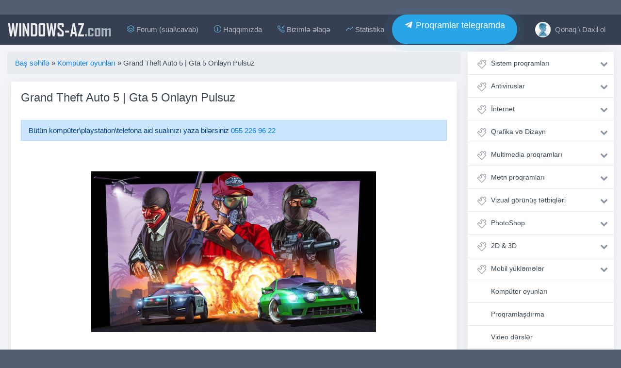

--- FILE ---
content_type: text/html; charset=utf-8
request_url: https://windows-az.com/20488-gta5-online-pulsuz.html
body_size: 15169
content:
<!DOCTYPE html>
<html lang="az">
<head>
<meta charset="utf-8">
<title>GTA 5 oyunu pulsuz online versiya</title>
<meta name="description" content="Artiq gta oyununu dostlarinizla pulsuz online oynaya bilersiniz.Saytdan torrent pulsuz yukleyin">
<meta name="keywords" content="Dəstəkləyir, verilən, bütün, suallar, cavablandırılır, istifadə, mövcuddur, dəstək, keçid, karb10, Məhsulu, edənlər, texniki, zamanı, çətinlik, digər, oyunlar, saytımızda, bilmədinizsə, Sifariş, gta5, gta 5, gta5 yukle, gta5 pulsuz, gta 5 torrent">
<meta name="generator" content="DataLife Engine (http://dle-news.ru)">
<meta property="og:site_name" content="Windows-az.com - Pulsuz proqramlar, dərsliklər, yükləmələr, əməliyyat sistemləri, oyunlar və əyləncə">
<meta property="og:type" content="article">
<meta property="og:title" content="Grand Theft Auto 5 | Gta 5 Onlayn Pulsuz">
<meta property="og:url" content="https://windows-az.com/20488-gta5-online-pulsuz.html">
<meta name="news_keywords" content="original gta5, gta5azerbaycan, gta baku, gta 5 steam yukle, gta 5 almaq">
<meta property="og:image" content="https://windows-az.com/uploads/posts/2022-09/1663006779_1663006901928.png">
<meta property="og:description" content="Oyunda çoxlu sayda mod, maşın və dostlarınız ilə oynamaq üçün onlayn versiya quraşdırılıb. Buna görə yaddaşı 101 Gb-dıryeniliklər:= tarix 26.12.22+ oyun bu versiyaya yeniləndi v.1.0.2802/1.64+ altV Multiplayer onlayn oynamaq üçün əlavə olundu+ aşağıdakı modlar yeniləndi:* Add-On Vehicle Spawner">
<link rel="search" type="application/opensearchdescription+xml" href="https://windows-az.com/index.php?do=opensearch" title="Windows-az.com - Pulsuz proqramlar, dərsliklər, yükləmələr, əməliyyat sistemləri, oyunlar və əyləncə">
<link rel="canonical" href="https://windows-az.com/20488-gta5-online-pulsuz.html">
<link rel="alternate" type="application/rss+xml" title="Windows-az.com - Pulsuz proqramlar, dərsliklər, yükləmələr, əməliyyat sistemləri, oyunlar və əyləncə" href="https://windows-az.com/rss.xml">
<link href="/engine/classes/min/index.php?f=engine/editor/css/default.css&amp;v=0f0b3" rel="stylesheet" type="text/css">
<script src="/engine/classes/min/index.php?g=general&amp;v=0f0b3"></script>
<script src="/engine/classes/min/index.php?f=engine/classes/js/jqueryui.js,engine/classes/js/dle_js.js,engine/classes/highslide/highslide.js,engine/classes/masha/masha.js&amp;v=0f0b3" defer></script>
<meta name="viewport" content="width=device-width, initial-scale=1, shrink-to-fit=no">
    <meta name="webmoney" content="4759F5A4-03C7-4E37-B404-9B45BF1F5433"/>
<link rel="stylesheet" href="/templates/winsoft/css/bootstrap.css">
<link rel="stylesheet" href="/templates/winsoft/css/animate.css">
<link rel="stylesheet" href="/templates/winsoft/css/engine.css">
<link rel="stylesheet" href="/templates/winsoft/css/styles.css">
<link rel="stylesheet" href="/templates/winsoft/css/ssg.css">
<link rel="shortcut icon" href="/templates/winsoft/images/favicon.png">
<link rel="stylesheet" href="https://cdnjs.cloudflare.com/ajax/libs/simple-line-icons/2.4.1/css/simple-line-icons.css">
<link href="https://maxcdn.bootstrapcdn.com/font-awesome/4.7.0/css/font-awesome.min.css" rel="stylesheet">
<meta name="google-site-verification" content="ONXxHrm9NHWv5kyOnioBHygpiAkDHwiYWzOUtX6dt2w" />
<meta name='yandex-verification' content='4bab88fc90ad11ae' />


</head>
<script>
function setEqualHeight(columns)
{
var tallestcolumn = 0;
columns.each(
function()
{
currentHeight = $(this).height();
if(currentHeight > tallestcolumn)
{
tallestcolumn = currentHeight;
}
}
);
columns.height(tallestcolumn);
}
$(document).ready(function() {
setEqualHeight($(".columns > div"));
});
    
    $(function() {
	var Accordion = function(el, multiple) {
		this.el = el || {};
		this.multiple = multiple || false;

		// Variables privadas
		var links = this.el.find('.link');
		// Evento
		links.on('click', {el: this.el, multiple: this.multiple}, this.dropdown)
	}

	Accordion.prototype.dropdown = function(e) {
		var $el = e.data.el;
			$this = $(this),
			$next = $this.next();

		$next.slideToggle();
		$this.parent().toggleClass('open');

		if (!e.data.multiple) {
			$el.find('.submenu').not($next).slideUp().parent().removeClass('open');
		};
	}	

	var accordion = new Accordion($('#accordion'), false);
});
    
$(function () {
  $('[data-toggle="tooltip"]').tooltip()
})

   
$(function () {
  $('[data-toggle="popover"]').popover()
})

</script>

<script type="text/javascript">
        $(document).ready(function () {
			$('#cssmenu li.has-sub > a').on('click', function(){
				$(this).removeAttr('href');
				var element = $(this).parent('li');
				if (element.hasClass('open')) {
					element.removeClass('open');
					element.find('li').removeClass('open');
					element.find('ul').slideUp();
				}
				else {
					element.addClass('open');
					element.children('ul').slideDown();
					element.siblings('li').children('ul').slideUp();
					element.siblings('li').removeClass('open');
					element.siblings('li').find('li').removeClass('open');
					element.siblings('li').find('ul').slideUp();
				}
			});
			$('#cssmenu>ul>li.has-sub>a').append('<span class="holder"></span>');
        });



        
</script>




<body>
 <div class="container cnt mb-0">
<nav class="navbar navbar-expand-lg navbar-dark bg-dark sticky-top" style="margin: 0 -15px 15px -15px;    border-bottom: 1px solid #252c3a;">
<button class="btn btn-dark navbar-toggler" type="button" data-toggle="collapse" data-target="#navbarTogglerDemo03" aria-controls="navbarTogglerDemo03" aria-expanded="false" aria-label="Toggle navigation">
<span class="navbar-toggler-icon"></span>
</button>

<a class="navbar-brand" href="/">WINDOWS-AZ<span style="text-transform: none;color: #AAB2BD;">.com</span></a>

<div class="collapse navbar-collapse" id="navbarTogglerDemo03">
<ul class="navbar-nav mr-auto">
<li class="nav-item"><a class="nav-link" target="_blank" href="https://forum.windows-az.com/"><i class="icon-layers fc"></i> Forum (sual\cavab)</a></li>
<li class="nav-item"><a class="nav-link" href="https://windows-az.com/haqqimizda.html" ><i class="icon-info fc"></i> Haqqımızda</a></li>
<li class="nav-item"><a class="nav-link" href="https://windows-az.com/index.php?do=feedback"><i class="icon-call-in fc"></i> Bizimlə əlaqə</a></li>
<li class="nav-item"><a class="nav-link" href="https://windows-az.com/statistics.html"><i class="icon-graph fc"></i> Statistika</a></li>
<script type="text/javascript">(function() {var script=document.createElement("script");script.type="text/javascript";script.async =true;script.src="//telegram.im/widget-button/index.php?id=@windows_az";document.getElementsByTagName("head")[0].appendChild(script);})();</script>
<a href="https://t.me/windows_az/" target="_blank" class="telegramim_button telegramim_shadow telegramim_pulse" style="font-size:18px;width:258px;background:#27a5e7;box-shadow:1px 1px 5px #27a5e7;color:#FFFFFF;border-radius:60px;" title="telegram kanalımız"><i></i> Proqramlar telegramda</a>

</ul>
<ul class="navbar-nav">
<li class="nav-item">
<a href="#" class=" nav-link" data-toggle="modal" data-target="#auth">


<img src="/templates/winsoft/dleimages/noavatar.png" style="width: 32px;height: 32px;margin: -13px 5px -10px 0px;border-radius: 50%;object-fit: cover;"> Qonaq \ Daxil ol

</a>
</li>
</ul>
</div>
</nav>
<div class="row my">
<div class="col-md-12 col-lg-9 my">

    
<ol class="breadcrumb">
    <span itemscope itemtype="https://schema.org/BreadcrumbList"><span itemprop="itemListElement" itemscope itemtype="https://schema.org/ListItem"><meta itemprop="position" content="1"><a href="https://windows-az.com/" itemprop="item"><span itemprop="name">Baş səhifə</span></a></span> » <span itemprop="itemListElement" itemscope itemtype="https://schema.org/ListItem"><meta itemprop="position" content="2"><a href="https://windows-az.com/komputer-oyunlari/" itemprop="item"><span itemprop="name">Kompüter oyunları</span></a></span> » Grand Theft Auto 5 | Gta 5 Onlayn Pulsuz</span>
</ol>







    
<div id='dle-content'><div class="col-lg-12 my">
<div class="card mb15" style="width:100%;">
<div class="card-body">
<h4 class="card-title">Grand Theft Auto 5 | Gta 5 Onlayn Pulsuz</h4><br>
<div class="alert alert-primary" role="alert">
  Bütün kompüter\playstation\telefona aid sualınızı yaza bilərsiniz <a href="https://wa.me/994552269622?text=Salam,windows az saytindan yaziram, komek lazimdir">055 226 96 22</a> 
</div>
<p class="card-text">
    
<div style="text-align:center;"><br></div><br><a class="highslide" href="https://windows-az.com/uploads/posts/2022-09/1663006779_1663006901928.png"><img src="/uploads/posts/2022-09/medium/1663006779_1663006901928.png" class="fr-fic fr-dib" style="width:587px;" alt=""></a><br><br><br>Oyunda çoxlu sayda mod, maşın və dostlarınız ilə oynamaq üçün onlayn versiya quraşdırılıb. Buna görə yaddaşı 101 Gb-dır<br><br><br><br><br>yeniliklər:<br>= tarix 26.12.22<br>+ oyun bu versiyaya yeniləndi v.1.0.2802/1.64<br>+ altV Multiplayer onlayn oynamaq üçün əlavə olundu<br>+ aşağıdakı modlar yeniləndi:<br>* Add-On Vehicle Spawner v.1.5.4<br>* Enhanced Native Trainer Upd 51<br>* The Cayo Perico Heist in SP 5.1<br>* Enable All Interiors (WIP) 14.0<br>* GTA5 CooP Server v.0.9.4.5<br>* GTA5 CooP Client v.0.9.4.5<br>* HookV v.1.0.2802.0<br>* Rampage v.1.3.6 + Rus<br>* Menyoo PC v.1.7.3<br>* LemonUI v.1.5.2<br>* New Crack GTA5 yeni gta5 crack faylı əlavə olundu<br><br>Portable versiyanın üstünlükləri:<br>+ Steam versiyanın üzərində hazırlanıb<br>+ Heçnə silinməyib<br>+ Setup quraşdırmağa ehtiyac yoxdur. Dərhal yüklə və oyna. Setup edilib sıxılmadığına görə yaddaşı çoxdur<br>+ bütün DLC paketləri daxildir<br>+ Language Tool əılavə olunub, dili dəyişdirə bilərsiniz<br>* Menyoo PC v.1.7.3 + Cayo Perico v.1.0<br>* Add-On Vehicle Spawner v.1.5.4<br>* Enhanced Native Trainer Upd 51<br>* The Cayo Perico Heist in SP 5.1<br>* Enable All Interiors (WIP) 14.0<br>* GTA5 CooP Server v.0.9.4.5<br>* GTA5 CooP Client v.0.9.4.5<br>* HookVDotNet v.3.5.1<br>* HookV v.1.0.2802.0<br>* Rampage v.1.3.6 + Rus<br>* LemonUI v.1.5.2<br><br>+ əlavələrin quraşdırılması (DirectX, VCRedist, altV)<br><br>Əgər oyundayüksək FPS əldə edirsinizsə amma yenədə donma olursa, aşağıdakı NVİDİA panelində bu formada problemi həll edə bilərsiniz<br><br>Gta5 fps drop problemi həlli  <br><br><a class="highslide" href="https://windows-az.com/uploads/posts/2024-09/1726599168_1726599097467.png"><img src="/uploads/posts/2024-09/medium/1726599168_1726599097467.png" class="fr-fic fr-dib" style="width:670px;" alt=""></a><br><br>Birbaşa yükləmə linki: (birinci dəfə kiçik torrent klient yüklənir)<br>yeni versiya<br><div style="border: 2px solid #000; padding: 10px;">
    <a href="https://windows-az.com/saytdan-proqram-yuklemek-qaydasi.html" style="color:#FF0000;">faylda virus göstərir, yüklənmir, nə etməliyəm?</a>
    <body>
    </body>
    
    <span class="attachment">Faylı yükləmək icazəniz yoxdur. İlk öncə <a href="https://windows-az.com/index.php?do=register" >qeydiyyatdan</a> keçin</span>
</div>
<br><br><br>əvvəlki versiya<br><div style="border: 2px solid #000; padding: 10px;">
    <a href="https://windows-az.com/saytdan-proqram-yuklemek-qaydasi.html" style="color:#FF0000;">faylda virus göstərir, yüklənmir, nə etməliyəm?</a>
    <body>
    </body>
    
    <span class="attachment">Faylı yükləmək icazəniz yoxdur. İlk öncə <a href="https://windows-az.com/index.php?do=register" >qeydiyyatdan</a> keçin</span>
</div>

<!-- inpage/Inpage/ -->
<script async src="//code.ainsyndication.com/v2/js/slot.js?02112022"></script>
<ins class="ainsyndication" style="display:block; width: 100%;" data-ad-slot="10282"></ins>
<!-- inpage/Inpage/ -->

</p>


<script type="text/javascript">(function() {var script=document.createElement("script");script.type="text/javascript";script.async =true;script.src="//telegram.im/widget-button/index.php?id=@windows_az";document.getElementsByTagName("head")[0].appendChild(script);})();</script>
<a href="https://t.me/windows_az/" target="_blank" class="telegramim_button telegramim_shadow telegramim_pulse" style="font-size:26px;width:500px;background:#27a5e7;box-shadow:1px 1px 5px #27a5e7;color:#FFFFFF;border-radius:77px;" title="telegram kanalımız"><i></i> Proqramlar, son yeniliklər telegramda</a>
 
<div class="row row-flex my">

<div class="col-lg-12 my">

<div class="card mb15 text-white bg-dark" style="width: 100%;box-shadow: none;border: 2px solid #23252b;"> 
<div class="card-header" style="border-bottom: 1px solid #23252b;font-size: 18px;color: #eee;">
<span class="icon-paper-clip " style="font-size: 22px;color: #60b8e8;margin-right: 10px;"></span>Detallı məlumat</div>
<div class="card-body">
<ul class="list-unstyled" style="margin: 0px;">
<li>Bölmə <span class="float-right"> <a href="https://windows-az.com/komputer-oyunlari/">Kompüter oyunları</a></span></li>
<li>Həcmi <span class="float-right"><span class="icon-cursor" style="font-size: 80%;"></span>  101gb</span></li>
<li>Uyğun sistem <span class="float-right"> Windows Vista, 7, 8, 10</span></li>
<li>Proqramın dili <span class="float-right"> Çoxdilli</span></li>
<li>Dəyəri <span class="float-right">Pulsuz</span></li>

</ul>
</div>
</div>

</div>

</div>


<hr />





</div>
<div class="card-footer text-muted">


<div class="rate_like" title="Xoşuma gəldi">

</div>


<ul class="list-inline" style="margin:0px;font-size: 80%;">
<li class="list-inline-item"><span class="icon-calendar" style="font-weight: bold;font-size: 13px;"></span> <time datetime="2022-09-12T22:41:40" class="ago" data-toggle="tooltip" title="12-09-2022, 22:41">2022-09-12</time></li>
<li class="list-inline-item"><span class="icon-eye" style="font-weight: bold;font-size: 13px;"></span> 20 891</li>
</ul>
</div>
</div>
</div>

<div class="col-lg-12 my">
<div class="card mb15" style="width: 100%;">
<div class="card-body" style="padding: 10px;">
<div class="share float-right" style="margin: 2px 0px 0 0;">
<script src="//yastatic.net/es5-shims/0.0.2/es5-shims.min.js"></script>
<script src="//yastatic.net/share2/share.js"></script>
<div class="ya-share2" data-services="vkontakte,facebook,twitter,whatsapp,skype"></div>
</div>

<button onclick="history.back();return false;" class="btn btn-secondary btn-sm"><i class="fa fa-reply-all" aria-hidden="true" style="color: #8CC152;"></i> Geri qayıdın</button>



</div>
</div>
</div>


<div class="col-lg-12 my">
<div class="row row-flex my">
<div class="col-lg-3 my">
<div class="card mb15 " style="width: 100%;">
  
        <span class="badge badge-primary float-right" style="position: absolute;margin: 6px;">Pullu [Trial versiya]</span>
        
  <a href="https://windows-az.com/15523-windows-8-x64-pro-uralsoft-v188.html"><img class="card-img-top" src="/uploads/posts/2013-11/1385045850_images-8.jpg" alt="Windows 8 x64 Pro UralSOFT v.1.88" style="width: 100%;height: 150px;object-fit: cover;padding: 5px;"></a>
 <!-- <div class="card-img-overlay">
    <h4 class="card-title">Card title</h4>
    <p class="card-text">This is a wider card with supporting text below as a natural lead-in to additional content. This content is a little bit longer.</p>
    <p class="card-text">Last updated 3 mins ago</p>
  </div>-->
  <div class="card-body" style="padding: 10px;">
    <div class="short-title" style="font-size: 90%;margin: 0px;">
       <a href="https://windows-az.com/15523-windows-8-x64-pro-uralsoft-v188.html">Windows 8 x64 Pro UralSOFT v.1.88</a>
    </div>
  </div>
    <div class="card-footer text-muted">
    
	<ul class="list-inline" style="margin:0px;font-size: 80%;">
  		<li class="list-inline-item"><span class="icon-calendar" style="font-weight: bold;font-size: 13px;"></span> <time datetime="2013-11-23T17:31:28" class="ago" data-toggle="tooltip" title="23-11-2013, 17:31">2013-11-23</time>
      </li>
    </ul>
</div>
</div>
</div>




<div class="col-lg-3 my">
<div class="card mb15 " style="width: 100%;">
  
        <span class="badge badge-primary float-right" style="position: absolute;margin: 6px;">Pulsuz</span>
        
  <a href="https://windows-az.com/1171-age-of-empires-iii-the-asian-dynasties.html"><img class="card-img-top" src="http://img5.immage.de/080316e44caoeiiitheasiandynasties0.png" alt="Age of Empires III: The Asian Dynasties" style="width: 100%;height: 150px;object-fit: cover;padding: 5px;"></a>
 <!-- <div class="card-img-overlay">
    <h4 class="card-title">Card title</h4>
    <p class="card-text">This is a wider card with supporting text below as a natural lead-in to additional content. This content is a little bit longer.</p>
    <p class="card-text">Last updated 3 mins ago</p>
  </div>-->
  <div class="card-body" style="padding: 10px;">
    <div class="short-title" style="font-size: 90%;margin: 0px;">
       <a href="https://windows-az.com/1171-age-of-empires-iii-the-asian-dynasties.html">Age of Empires III: The Asian Dynasties</a>
    </div>
  </div>
    <div class="card-footer text-muted">
    
	<ul class="list-inline" style="margin:0px;font-size: 80%;">
  		<li class="list-inline-item"><span class="icon-calendar" style="font-weight: bold;font-size: 13px;"></span> <time datetime="2010-03-09T20:03:39" class="ago" data-toggle="tooltip" title="9-03-2010, 20:03">2010-03-09</time>
      </li>
    </ul>
</div>
</div>
</div>




<div class="col-lg-3 my">
<div class="card mb15 " style="width: 100%;">
  
        <span class="badge badge-primary float-right" style="position: absolute;margin: 6px;">Pulsuz</span>
        
  <a href="https://windows-az.com/12971-nomacs.html"><img class="card-img-top" src="/uploads/posts/2015-08/1439966052_1424890570_769mo8efi2rgrb0.jpg" alt="nomacs 3.12 / şəkillərə baxış proqramı" style="width: 100%;height: 150px;object-fit: cover;padding: 5px;"></a>
 <!-- <div class="card-img-overlay">
    <h4 class="card-title">Card title</h4>
    <p class="card-text">This is a wider card with supporting text below as a natural lead-in to additional content. This content is a little bit longer.</p>
    <p class="card-text">Last updated 3 mins ago</p>
  </div>-->
  <div class="card-body" style="padding: 10px;">
    <div class="short-title" style="font-size: 90%;margin: 0px;">
       <a href="https://windows-az.com/12971-nomacs.html">nomacs 3.12 / şəkillərə baxış proqramı</a>
    </div>
  </div>
    <div class="card-footer text-muted">
    
	<ul class="list-inline" style="margin:0px;font-size: 80%;">
  		<li class="list-inline-item"><span class="icon-calendar" style="font-weight: bold;font-size: 13px;"></span> <time datetime="2018-11-02T12:38:10" class="ago" data-toggle="tooltip" title="2-11-2018, 12:38">2018-11-02</time>
      </li>
    </ul>
</div>
</div>
</div>




<div class="col-lg-3 my">
<div class="card mb15 " style="width: 100%;">
  
        <span class="badge badge-primary float-right" style="position: absolute;margin: 6px;">RePack [Açar tələb etmir]</span>
        
  <a href="https://windows-az.com/17432-grand-theft-auto-3-hq-2014.html"><img class="card-img-top" src="/uploads/posts/2014-10/thumbs/1413028265_9574497e97ec.jpg" alt="Grand Theft Auto 3 HQ (2014)" style="width: 100%;height: 150px;object-fit: cover;padding: 5px;"></a>
 <!-- <div class="card-img-overlay">
    <h4 class="card-title">Card title</h4>
    <p class="card-text">This is a wider card with supporting text below as a natural lead-in to additional content. This content is a little bit longer.</p>
    <p class="card-text">Last updated 3 mins ago</p>
  </div>-->
  <div class="card-body" style="padding: 10px;">
    <div class="short-title" style="font-size: 90%;margin: 0px;">
       <a href="https://windows-az.com/17432-grand-theft-auto-3-hq-2014.html">Grand Theft Auto 3 HQ (2014)</a>
    </div>
  </div>
    <div class="card-footer text-muted">
    
	<ul class="list-inline" style="margin:0px;font-size: 80%;">
  		<li class="list-inline-item"><span class="icon-calendar" style="font-weight: bold;font-size: 13px;"></span> <time datetime="2014-10-11T15:53:41" class="ago" data-toggle="tooltip" title="11-10-2014, 15:53">2014-10-11</time>
      </li>
    </ul>
</div>
</div>
</div>





</div>
</div>



<div class="col-lg-12 my">

<div class="card mb15" style="width: 100%;">
<div class="card-header">
<span class="icon-bubbles" style="font-weight: bold;"></span> Təəssüratlar 4
</div>
<div class="card-body" style="padding: 15px 7px 15px 7px;">
<form method="post" name="dlemasscomments" id="dlemasscomments"><div id="dle-comments-list">
<div id="comment"></div><div id='comment-id-45138'><div class="col-lg-12 my">
	<div class="row my">
<div class="col-lg-1 gf my">
	
<a href="https://windows-az.com/user/Karb10/"><img class="img-responsive user-photo" src="/uploads/fotos/foto_30354.png" style="border-radius: 6px;object-fit: cover;width: 100%;height: 64px;"></a>
</div>
<div class="col-lg-11 my">
<div class="card card1 text-white bg-secondary mb15" style="box-shadow: none;">
  <div class="card-header" style="padding: 8px 14px 8px 14px;">


				
				<div class="rate_like" title="Xoşuma gəldi">
				<a href="#" onclick="doCommentsRate('plus', '45138'); return false;" >
					<button class="btn btn-sm btn-secondary float-right" style="margin: -1px -5px 0 0;padding: 1px 4px 1px 4px;" data-placement="left" data-toggle="tooltip" title="Xoşuma gəldi"><span class="icon-heart" style="font-weight: bold;font-size: 13px;color: #E9573F;"></span> <span id="comments-ratig-layer-45138" class="ignore-select"><span class="ratingtypeplus ignore-select" >1</span></span></button>
				</a>
				</div>
				
		
<div class="btn-group float-right" role="group">
  
  
  
  <a href="javascript:AddComplaint('45138', 'comments')">
  <button type="button" class="btn btn-sm btn-light" style="color: #AAB2BD;padding: 1px 6px 1px 6px;margin: -1px 3px 0 0;" data-placement="left" data-toggle="tooltip" title="Şikayət et"><i class="fa fa-times-circle" aria-hidden="true"></i></button>
  </a>
</div>


  	<span class="short-title" style="font-size: 13px;margin: 0px 5px 0px 0px;"> <a onclick="ShowProfile('Karb10', 'https://windows-az.com/user/Karb10/', '0'); return false;" href="https://windows-az.com/user/Karb10/">Karb10</a></span> 
  	<span class="text-muted" style="font-size: 12px;"><time datetime="2016-03-13T21:34:10" class="ago" data-toggle="tooltip" title="13 mart 2016 21:34">2016-03-13</time></span>
  
    
    
  </div>
  <div class="card-body" style="color: #373f52;">
    <div id='comm-id-45138'>Xəbərə aid olmayan suallar üçün forumda mövzu açın</div>
  </div>
</div>
</div>
</div>
</div>





</div><div id='comment-id-45588'><div class="col-lg-12 my">
	<div class="row my">
<div class="col-lg-1 gf my">
	
<a href="https://windows-az.com/user/Ilkin_030/"><img class="img-responsive user-photo" src="/templates/winsoft/dleimages/noavatar.png" style="border-radius: 6px;object-fit: cover;width: 100%;height: 64px;"></a>
</div>
<div class="col-lg-11 my">
<div class="card card1 text-white bg-secondary mb15" style="box-shadow: none;">
  <div class="card-header" style="padding: 8px 14px 8px 14px;">


				
				<div class="rate_like" title="Xoşuma gəldi">
				<a href="#" onclick="doCommentsRate('plus', '45588'); return false;" >
					<button class="btn btn-sm btn-secondary float-right" style="margin: -1px -5px 0 0;padding: 1px 4px 1px 4px;" data-placement="left" data-toggle="tooltip" title="Xoşuma gəldi"><span class="icon-heart" style="font-weight: bold;font-size: 13px;color: #E9573F;"></span> <span id="comments-ratig-layer-45588" class="ignore-select"><span class="ratingtypeplus ignore-select" >1</span></span></button>
				</a>
				</div>
				
		
<div class="btn-group float-right" role="group">
  
  
  
  <a href="javascript:AddComplaint('45588', 'comments')">
  <button type="button" class="btn btn-sm btn-light" style="color: #AAB2BD;padding: 1px 6px 1px 6px;margin: -1px 3px 0 0;" data-placement="left" data-toggle="tooltip" title="Şikayət et"><i class="fa fa-times-circle" aria-hidden="true"></i></button>
  </a>
</div>


  	<span class="short-title" style="font-size: 13px;margin: 0px 5px 0px 0px;"> <a onclick="ShowProfile('Ilkin_030', 'https://windows-az.com/user/Ilkin_030/', '0'); return false;" href="https://windows-az.com/user/Ilkin_030/">Ilkin_030</a></span> 
  	<span class="text-muted" style="font-size: 12px;"><time datetime="2017-12-26T12:27:06" class="ago" data-toggle="tooltip" title="26 dekabr 2017 12:27">2017-12-26</time></span>
  
    
    
  </div>
  <div class="card-body" style="color: #373f52;">
    <div id='comm-id-45588'>men bunu nece alim?</div>
  </div>
</div>
</div>
</div>
</div>





</div><div id='comment-id-45662'><div class="col-lg-12 my">
	<div class="row my">
<div class="col-lg-1 gf my">
	
<a href="https://windows-az.com/user/Eynulla/"><img class="img-responsive user-photo" src="/templates/winsoft/dleimages/noavatar.png" style="border-radius: 6px;object-fit: cover;width: 100%;height: 64px;"></a>
</div>
<div class="col-lg-11 my">
<div class="card card1 text-white bg-secondary mb15" style="box-shadow: none;">
  <div class="card-header" style="padding: 8px 14px 8px 14px;">


				
				<div class="rate_like" title="Xoşuma gəldi">
				<a href="#" onclick="doCommentsRate('plus', '45662'); return false;" >
					<button class="btn btn-sm btn-secondary float-right" style="margin: -1px -5px 0 0;padding: 1px 4px 1px 4px;" data-placement="left" data-toggle="tooltip" title="Xoşuma gəldi"><span class="icon-heart" style="font-weight: bold;font-size: 13px;color: #E9573F;"></span> <span id="comments-ratig-layer-45662" class="ignore-select"><span class="ratingtypeplus ignore-select" >0</span></span></button>
				</a>
				</div>
				
		
<div class="btn-group float-right" role="group">
  
  
  
  <a href="javascript:AddComplaint('45662', 'comments')">
  <button type="button" class="btn btn-sm btn-light" style="color: #AAB2BD;padding: 1px 6px 1px 6px;margin: -1px 3px 0 0;" data-placement="left" data-toggle="tooltip" title="Şikayət et"><i class="fa fa-times-circle" aria-hidden="true"></i></button>
  </a>
</div>


  	<span class="short-title" style="font-size: 13px;margin: 0px 5px 0px 0px;"> <a onclick="ShowProfile('Eynulla', 'https://windows-az.com/user/Eynulla/', '0'); return false;" href="https://windows-az.com/user/Eynulla/">Eynulla</a></span> 
  	<span class="text-muted" style="font-size: 12px;"><time datetime="2019-01-25T16:15:06" class="ago" data-toggle="tooltip" title="25 yanvar 2019 16:15">2019-01-25</time></span>
  
    
    
  </div>
  <div class="card-body" style="color: #373f52;">
    <div id='comm-id-45662'>salam cd key var sizde yuklemede cd key isdeyir</div>
  </div>
</div>
</div>
</div>
</div>





</div><div id='comment-id-45726'><div class="col-lg-12 my">
	<div class="row my">
<div class="col-lg-1 gf my">
	
<a href="https://windows-az.com/user/Nurlan0525/"><img class="img-responsive user-photo" src="//windows-az.com/uploads/fotos/foto_84933.jpg" style="border-radius: 6px;object-fit: cover;width: 100%;height: 64px;"></a>
</div>
<div class="col-lg-11 my">
<div class="card card1 text-white bg-secondary mb15" style="box-shadow: none;">
  <div class="card-header" style="padding: 8px 14px 8px 14px;">


				
				<div class="rate_like" title="Xoşuma gəldi">
				<a href="#" onclick="doCommentsRate('plus', '45726'); return false;" >
					<button class="btn btn-sm btn-secondary float-right" style="margin: -1px -5px 0 0;padding: 1px 4px 1px 4px;" data-placement="left" data-toggle="tooltip" title="Xoşuma gəldi"><span class="icon-heart" style="font-weight: bold;font-size: 13px;color: #E9573F;"></span> <span id="comments-ratig-layer-45726" class="ignore-select"><span class="ratingtypeplus ignore-select" >1</span></span></button>
				</a>
				</div>
				
		
<div class="btn-group float-right" role="group">
  
  
  
  <a href="javascript:AddComplaint('45726', 'comments')">
  <button type="button" class="btn btn-sm btn-light" style="color: #AAB2BD;padding: 1px 6px 1px 6px;margin: -1px 3px 0 0;" data-placement="left" data-toggle="tooltip" title="Şikayət et"><i class="fa fa-times-circle" aria-hidden="true"></i></button>
  </a>
</div>


  	<span class="short-title" style="font-size: 13px;margin: 0px 5px 0px 0px;"> <a onclick="ShowProfile('Nurlan0525', 'https://windows-az.com/user/Nurlan0525/', '0'); return false;" href="https://windows-az.com/user/Nurlan0525/">Nurlan0525</a></span> 
  	<span class="text-muted" style="font-size: 12px;"><time datetime="2024-03-18T19:19:19" class="ago" data-toggle="tooltip" title="18 mart 2024 19:19">2024-03-18</time></span>
  
    
    
  </div>
  <div class="card-body" style="color: #373f52;">
    <div id='comm-id-45726'>salam Torrent linklidə versəz lap əla olar</div>
  </div>
</div>
</div>
</div>
</div>





</div>
<div id="dle-ajax-comments"></div>
</div></form>

<!--dlenavigationcomments-->
</div>
</div>

</div>


<div class="col-lg-12 my">
<div class="alert alert-warning" role="alert" style="width: 100%;">
  <h4><span class="icon-info"></span> İnformasiya</h4>

  <b>Qonaq</b> qrupunda olanlar istifadəçilər bu Xəbəra şərh əlavə edə bilməz.
</div>
</div>


</div>
</div>
<div class="col-md-12 col-lg-3 my">

<div class="mnu">
<ul id="accordion" class="accordion">


<li><div class="link"><i class="icon-puzzle"></i>
 <a href="https://windows-az.com/sistem-proqramlari/">Sistem proqramları</a> <i class="fa fa-chevron-down"></i></div>
	
	<ul class="submenu"><li> <a href="https://windows-az.com/sistem-proqramlari/emeliyyat-sistemleri/">Əməliyyat sistemləri</a> 
	
	
	</li><li> <a href="https://windows-az.com/sistem-proqramlari/wpi/">WPI və SoftPack</a> 
	
	
	</li><li> <a href="https://windows-az.com/sistem-proqramlari/disk-ve-fayl/">Disk və Fayl</a> 
	
	
	</li><li> <a href="https://windows-az.com/sistem-proqramlari/arxivleyiciler/">Arxivləyicilər</a> 
	
	
	</li><li> <a href="https://windows-az.com/sistem-proqramlari/berpa-ehtiyyatlama/">Bərpa və Ehtiyyatlama</a> 
	
	
	</li><li> <a href="https://windows-az.com/sistem-proqramlari/reestr-proqramlari/">Reestr proqramları</a> 
	
	
	</li><li> <a href="https://windows-az.com/sistem-proqramlari/sazlama-ve-optimallasdirma/">Optimallaşdırma</a> 
	
	
	</li><li> <a href="https://windows-az.com/sistem-proqramlari/statistika-monitorinq/">Statistika və Monitorinq</a> 
	
	
	</li><li> <a href="https://windows-az.com/sistem-proqramlari/suruculer-drayverler/">Drayverlər</a> 
	
	
	</li><li> <a href="https://windows-az.com/sistem-proqramlari/diger-sistem-proqramlari/">Digər sistem proqramları</a> 
	
	
	</li></ul>
	</li><li><div class="link"><i class="icon-puzzle"></i>
 <a href="https://windows-az.com/antivirus-ve-mudafie-proqramlari/">Antiviruslar</a> <i class="fa fa-chevron-down"></i></div>
	
	<ul class="submenu"><li> <a href="https://windows-az.com/antivirus-ve-mudafie-proqramlari/antiviruslar/">Antiviruslar</a> 
	
	
	</li><li> <a href="https://windows-az.com/antivirus-ve-mudafie-proqramlari/antivirus-acarlari/">Açarlar və digər proqramlar</a> 
	
	
	</li><li> <a href="https://windows-az.com/antivirus-ve-mudafie-proqramlari/sifre-qirmaq/">Şifrə qırıcılar (qoyucular)</a> 
	
	
	</li></ul>
	</li><li><div class="link"><i class="icon-puzzle"></i>
 <a href="https://windows-az.com/internet/">İnternet</a> <i class="fa fa-chevron-down"></i></div>
	
	<ul class="submenu"><li> <a href="https://windows-az.com/internet/internet-brauzerler/">Brauzerlər</a> 
	
	
	</li><li> <a href="https://windows-az.com/internet/yukleme-menecerleri/">Yükləmə menecerləri</a> 
	
	
	</li><li> <a href="https://windows-az.com/internet/radio-tv-proqramlari/">Radio və TV proqramları</a> 
	
	
	</li><li> <a href="https://windows-az.com/internet/ftp-proqramlari/">FTP proqramları</a> 
	
	
	</li><li> <a href="https://windows-az.com/internet/elaqe-ve-sebeke-proqramlari/">Əlaqə proqramları</a> 
	
	
	</li><li> <a href="https://windows-az.com/internet/e-mail-proqramlari/">E-mail proqramları</a> 
	
	
	</li><li> <a href="https://windows-az.com/internet/html-tetbiqler/">HTML tətbiqlər</a> 
	
	
	</li><li> <a href="https://windows-az.com/internet/diger-internet-proqramlari/">Digər internet proqramları</a> 
	
	
	</li></ul>
	</li><li><div class="link"><i class="icon-puzzle"></i>
 <a href="https://windows-az.com/qrafika-ve-dizayn/">Qrafika və Dizayn</a> <i class="fa fa-chevron-down"></i></div>
	
	<ul class="submenu"><li> <a href="https://windows-az.com/qrafika-ve-dizayn/baxis-ucun-proqramlar/">Baxış üçün proqramlar</a> 
	
	
	</li><li> <a href="https://windows-az.com/qrafika-ve-dizayn/redakte-ucun-proqramlar/">Redaktə üçün proqramlar</a> 
	
	
	</li><li> <a href="https://windows-az.com/qrafika-ve-dizayn/flash-ve-animasiya/">Fləş və Animasiya</a> 
	
	
	</li><li> <a href="https://windows-az.com/qrafika-ve-dizayn/poliqrafiya-proqramlari/">Poliqrafiya proqramları</a> 
	
	
	</li><li> <a href="https://windows-az.com/qrafika-ve-dizayn/corel-draw/">Corel Draw</a> 
	
	
	</li><li> <a href="https://windows-az.com/qrafika-ve-dizayn/diger-qrafika-proqramlari/">Digər qrafika proqramları</a> 
	
	
	</li></ul>
	</li><li><div class="link"><i class="icon-puzzle"></i>
 <a href="https://windows-az.com/multimedia-proqramlari/">Multimedia proqramları</a> <i class="fa fa-chevron-down"></i></div>
	
	<ul class="submenu"><li> <a href="https://windows-az.com/multimedia-proqramlari/cd-dvd-yazicilar/">CD/DVD yazıcılar</a> 
	
	
	</li><li> <a href="https://windows-az.com/multimedia-proqramlari/audio-playerler/">Audio oynadıcılar</a> 
	
	
	</li><li> <a href="https://windows-az.com/multimedia-proqramlari/video-playerler/">Video oynadıcılar</a> 
	
	
	</li><li> <a href="https://windows-az.com/multimedia-proqramlari/audio-utilit/">Audio/Səs üçün</a> 
	
	
	</li><li> <a href="https://windows-az.com/multimedia-proqramlari/video-utilit/">Video üçün</a> 
	
	
	</li><li> <a href="https://windows-az.com/multimedia-proqramlari/kodekler/">Kodeklər və Qrabberlər</a> 
	
	
	</li><li> <a href="https://windows-az.com/multimedia-proqramlari/video-tutma-proqramlari/">Video tutma proqramları</a> 
	
	
	</li><li> <a href="https://windows-az.com/multimedia-proqramlari/goruntu-alma-proqramlari/">Görüntü alma proqramları</a> 
	
	
	</li><li> <a href="https://windows-az.com/multimedia-proqramlari/dj-studio-karaoke/">DJ studio &amp; karaoke</a> 
	
	
	</li><li> <a href="https://windows-az.com/multimedia-proqramlari/diger-multimedia-proqramlari/">Multimedia alətləri</a> 
	
	
	</li></ul>
	</li><li><div class="link"><i class="icon-puzzle"></i>
 <a href="https://windows-az.com/metn-proqramlari/">Mətn proqramları</a> <i class="fa fa-chevron-down"></i></div>
	
	<ul class="submenu"><li> <a href="https://windows-az.com/metn-proqramlari/metn-redakte-proqramlari/">Redaktə üçün proqramlar</a> 
	
	
	</li><li> <a href="https://windows-az.com/metn-proqramlari/metn-redaktorlari/">Mətn redaktorları</a> 
	
	
	</li><li> <a href="https://windows-az.com/metn-proqramlari/tercume-proqramlari/">Tərcümə proqramları</a> 
	
	
	</li><li> <a href="https://windows-az.com/metn-proqramlari/ofis-proqramlari/">Ofis proqramları</a> 
	
	
	</li><li> <a href="https://windows-az.com/metn-proqramlari/pdf/">PDF tətbiqləri</a> 
	
	
	</li><li> <a href="https://windows-az.com/metn-proqramlari/diger-metn-proqramlari/">Digər mətn proqramları</a> 
	
	
	</li></ul>
	</li><li><div class="link"><i class="icon-puzzle"></i>
 <a href="https://windows-az.com/vizual-gorunus-tetbiqleri/">Vizual görünüş tətbiqləri</a> <i class="fa fa-chevron-down"></i></div>
	
	<ul class="submenu"><li> <a href="https://windows-az.com/vizual-gorunus-tetbiqleri/ekran-qoruyucular/">Ekran Qoruyucular</a> 
	
	
	</li><li> <a href="https://windows-az.com/vizual-gorunus-tetbiqleri/sriftler/">Şriftlər</a> 
	
	
	</li><li> <a href="https://windows-az.com/vizual-gorunus-tetbiqleri/iconlar/">İkonlar</a> 
	
	
	</li><li> <a href="https://windows-az.com/vizual-gorunus-tetbiqleri/uzlukler/">Üzlüklər</a> 
	
	
	</li><li> <a href="https://windows-az.com/vizual-gorunus-tetbiqleri/emeliyyat-sistemi-uzlukleri/">Əməliyyat sistemi üzlükləri</a> 
	
	
	</li><li> <a href="https://windows-az.com/vizual-gorunus-tetbiqleri/smayl-ve-avatarlar/">Smayl və avatarlar</a> 
	
	
	</li><li> <a href="https://windows-az.com/vizual-gorunus-tetbiqleri/diger-vizaul-gorunus-tetbiqleri/">Digər görünüş tətbiqləri</a> 
	
	
	</li></ul>
	</li><li><div class="link"><i class="icon-puzzle"></i>
 <a href="https://windows-az.com/photoshop/">PhotoShop</a> <i class="fa fa-chevron-down"></i></div>
	
	<ul class="submenu"><li> <a href="https://windows-az.com/photoshop/stil-ve-fircalar/">Stil və Fırçalar</a> 
	
	
	</li><li> <a href="https://windows-az.com/photoshop/photoshop-tetbiqleri/">Photoshop tətbiqləri</a> 
	
	
	</li><li> <a href="https://windows-az.com/photoshop/photoshop-sablonlari/">Photoshop şablonları</a> 
	
	
	</li></ul>
	</li><li><div class="link"><i class="icon-puzzle"></i>
 <a href="https://windows-az.com/2d-3d/">2D &amp; 3D</a> <i class="fa fa-chevron-down"></i></div>
	
	<ul class="submenu"><li> <a href="https://windows-az.com/2d-3d/3d-modelleri-ve-tetbiqleri/">3D tətbiq və modelləri</a> 
	
	
	</li><li> <a href="https://windows-az.com/2d-3d/3d-max-studio/">3D Max Studio</a> 
	
	
	</li><li> <a href="https://windows-az.com/2d-3d/avtocad-ve-archicad/">AvtoCad &amp; ArchiCad</a> 
	
	
	</li><li> <a href="https://windows-az.com/2d-3d/adobe-after-effects/">Adobe After Effects</a> 
	
	
	</li></ul>
	</li><li><div class="link"><i class="icon-puzzle"></i>
 <a href="https://windows-az.com/mobil-yuklemler/">Mobil yükləmələr</a> <i class="fa fa-chevron-down"></i></div>
	
	<ul class="submenu"><li> <a href="https://windows-az.com/mobil-yuklemler/mobil-pc-soft/">Mobil PC soft</a> 
	
	
	</li><li> <a href="https://windows-az.com/mobil-yuklemler/andoroid-yuklemeler/">Android yükləmələr</a> 
	
	
	</li><li> <a href="https://windows-az.com/mobil-yuklemler/ios-yuklemeler/">İOS yükləmələr</a> 
	
	
	</li><li> <a href="https://windows-az.com/mobil-yuklemler/windows-mobile/">Windows Mobile və Java</a> 
	
	
	</li><li> <a href="https://windows-az.com/mobil-yuklemler/mobil-sekiller/">Mobil şəkillər</a> 
	
	
	</li></ul>
	</li><li> <a href="https://windows-az.com/komputer-oyunlari/">Kompüter oyunları</a> 
	
	
	</li><li> <a href="https://windows-az.com/proqramlasdirma/">Proqramlaşdırma</a> 
	
	
	</li><li> <a href="https://windows-az.com/video-dersler/">Video dərslər</a> 
	
	
	</li><li> <a href="https://windows-az.com/elektron-kitablar/">Elektron kitablar</a> 
	
	
	</li><li> <a href="https://windows-az.com/menue/">Azəri interfeys</a> 
	
	
	</li><li> <a href="https://windows-az.com/diger-porqramlar/">Digər proqramlar</a> 
	
	
	</li><li><div class="link"><i class="icon-puzzle"></i>
 <a href="https://windows-az.com/block/">Digərləri</a> <i class="fa fa-chevron-down"></i></div>
	
	<ul class="submenu"><li> <a href="https://windows-az.com/block/xeberler/">Xəbərlər</a> 
	
	
	</li><li> <a href="https://windows-az.com/block/meqaleler/">Məqalələr</a> 
	
	
	</li><li> <a href="https://windows-az.com/block/masaustu-ucun-sekiller/">Masasüstü üçün şəkillər</a> 
	
	
	</li><li> <a href="https://windows-az.com/block/orddan-burdan/">Ordan-burdan</a> 
	
	
	</li></ul>
	</li>


</ul>
</div>



<div class="card mb15">
<div class="card-header font-weight-bold" style="border-bottom: 0px;">

Oyunlar <span class="badge badge-danger float-right">Son əlavələr</span>
</div>
<div class="list-group list-group-flush">

<a href="https://windows-az.com/19802-counter-strike-global-offensive-repack.html" class="list-group-item list-group-item-action">
<ul class="list-unstyled" style="margin: 0px;">
  <li><img src=""><strong>Counter-Strike: GO Repack</strong><sup style="color: #9198a8;"><time datetime="2022-12-03T22:55:23" class="ago" data-toggle="tooltip" title="3-12-2022, 22:55">2022-12-03</time></sup></li>
  <li class="text-muted" style="font-size: 84%;">Counter-Strike: Global Offensive dekabr 2022 ən son versiya yenilənmələr quraşdırılıb, bütün pullu əlavələr alınıb, taktiki atışma oyunudur. Oyunçu</li>
</ul>
</a>


<a href="https://windows-az.com/11327-gta-definitive-2022.html" class="list-group-item list-group-item-action">
<ul class="list-unstyled" style="margin: 0px;">
  <li><img src=""><strong>GTA: Definitive Edition (2022)</strong><sup style="color: #9198a8;"><time datetime="2022-11-10T15:36:05" class="ago" data-toggle="tooltip" title="10-11-2022, 15:36">2022-11-10</time></sup></li>
  <li class="text-muted" style="font-size: 84%;">Üç əfsanəvi şəhər, üç maraqlı hekayə. Bütün nəsil video oyunlarınn ən yaxşısı - klassik, köhnə GTA trilogiyasını oynayın. Yenilənmiş GTA 3, GTA: Vice</li>
</ul>
</a>


<a href="https://windows-az.com/22590-smoke-patch-2023-indir.html" class="list-group-item list-group-item-action">
<ul class="list-unstyled" style="margin: 0px;">
  <li><img src=""><strong>PES 2021 SP Football Life 2023</strong><sup style="color: #9198a8;"><time datetime="2022-11-08T17:43:44" class="ago" data-toggle="tooltip" title="8-11-2022, 17:43">2022-11-08</time></sup></li>
  <li class="text-muted" style="font-size: 84%;">Pes 2021 oyunu, ən son versiya yenilənmələr ilə birlikdə. Məşhur Smoke Patch versiyasıdır, offline internetsiz normal işləyir</li>
</ul>
</a>


<a href="https://windows-az.com/16304-spider-man-2-2022-pc-pulsuz-yukle.html" class="list-group-item list-group-item-action">
<ul class="list-unstyled" style="margin: 0px;">
  <li><img src=""><strong>SpiderMan 2022 (PC)</strong><sup style="color: #9198a8;"><time datetime="2022-09-28T15:40:33" class="ago" data-toggle="tooltip" title="28-09-2022, 15:40">2022-09-28</time></sup></li>
  <li class="text-muted" style="font-size: 84%;">"MARVEL Hörümçək Adam oyunu. Insomniac Games tərəfindən Marvel ilə əməkdaşlıqda hazırlanmış və Nixxes Software tərəfindən PC üçün optimallaşdırılmış</li>
</ul>
</a>


<a href="https://windows-az.com/20488-gta5-online-pulsuz.html" class="list-group-item list-group-item-action">
<ul class="list-unstyled" style="margin: 0px;">
  <li><img src=""><strong>Grand Theft Auto 5 | Gta 5 Onlayn Pulsuz</strong><sup style="color: #9198a8;"><time datetime="2022-09-12T22:41:40" class="ago" data-toggle="tooltip" title="12-09-2022, 22:41">2022-09-12</time></sup></li>
  <li class="text-muted" style="font-size: 84%;">Ən məşhur oyunlardan olan Grand Theft Auto 5-i əlavə modlar və pulsuz onlayn funksiyası ilə bizim saytda</li>
</ul>
</a>


</div>
</div>

<div class="card mb15">
<div class="card-header font-weight-bold" style="border-bottom: 0px;"><span class="icon-info float-right" style="font-weight: bold;"></span>Tez-tez verilən suallar</div>
<div class="list-group list-group-flush">
<a href="https://windows-az.com/saytdan-proqram-yuklemek-qaydasi.html" class="list-group-item list-group-item-action">Saytdan proqramları necə yükləyim?</a>
<a href="https://windows-az.com/xeber-gondermek-qaydasi.html" class="list-group-item list-group-item-action">Sayta necə xəbər yerləşdirim?</a>
<a href="https://windows-az.com/oz-proqramini-yerlesdir.html" class="list-group-item list-group-item-action">Öz proqramımı yerləşdirə bilərəm?</a>
<a href="https://windows-az.com/index.php?do=feedback" class="list-group-item list-group-item-action">Sizinlə necə əlaqə saxlayım?</a>
<a href="https://windows-az.com/bizimle-emekdasliq.html" class="list-group-item list-group-item-action">Əmakdaşlıq etmək istəyirəm</a>
</div>
</div>

<div class="card mb15">
<div class="card-header font-weight-bold"><span class="icon-bulb float-right" style="font-weight: bold;"></span>Biz sosial şəbəkələrdə</div>
<div class="card-body">
<a href="https://www.youtube.com/channel/UCt_Mq4110ao_FL8Lj4pPzOw" target="_blank" class="btn btn-danger btn-block">YouTube kanalımız</a>

<div class="fb-page" data-href="https://www.facebook.com/windowsazcom/"  data-width="300" data-height="300" data-small-header="true" data-adapt-container-width="true" data-hide-cover="false" data-show-facepile="true"><div class="fb-xfbml-parse-ignore"><blockquote cite="https://www.facebook.com/windowsazcom/"><a href="https://www.facebook.com/windowsazcom/">windows-az.com</a></blockquote></div></div>

</div>
<div class="card-footer text-muted">
<i class="fa fa-calendar" aria-hidden="true"></i> <span id="yearsite"></span>  
<script type="text/javascript">  
d0 = new Date('December 23, 2008');  
d1 = new Date();  
dt = (d1.getTime() - d0.getTime()) / (1000 * 60 * 60 * 24); //  
dt = Math.round(dt);  
$('#yearsite').html('Biz artıq ' + dt + time(dt, [' gündür sizinləyik', ' gündür sizinləyik', ' gündür sizinləyik']));  
function time(number, titles) {  
cases = [2, 0, 1, 1, 1, 2];  
return titles[(number % 100 > 4 && number % 100 < 20) ? 2 : cases[(number % 10 < 5) ? number % 10 : 5]];  
}  
</script>
</div>
</div> 

<div class="card mb15">
<div class="card-header font-weight-bold"><span class="icon-bulb float-right" style="font-weight: bold;"></span>Teqlər üzrə axtarış</div>
<div class="card-body"><span class="clouds_xsmall"><a href="https://windows-az.com/tags/Adobe/" title="Tapılan Xəbərlər: 32">Adobe</a></span> <span class="clouds_xsmall"><a href="https://windows-az.com/tags/Android/" title="Tapılan Xəbərlər: 44">Android</a></span> <span class="clouds_xsmall"><a href="https://windows-az.com/tags/BDRip/" title="Tapılan Xəbərlər: 32">BDRip</a></span> <span class="clouds_xsmall"><a href="https://windows-az.com/tags/Beta/" title="Tapılan Xəbərlər: 47">Beta</a></span> <span class="clouds_small"><a href="https://windows-az.com/tags/Build/" title="Tapılan Xəbərlər: 132">Build</a></span> <span class="clouds_xsmall"><a href="https://windows-az.com/tags/Converter/" title="Tapılan Xəbərlər: 78">Converter</a></span> <span class="clouds_xsmall"><a href="https://windows-az.com/tags/download/" title="Tapılan Xəbərlər: 76">download</a></span> <span class="clouds_xsmall"><a href="https://windows-az.com/tags/EasyEnglish/" title="Tapılan Xəbərlər: 60">EasyEnglish</a></span> <span class="clouds_small"><a href="https://windows-az.com/tags/Edition/" title="Tapılan Xəbərlər: 112">Edition</a></span> <span class="clouds_xsmall"><a href="https://windows-az.com/tags/Enterprise/" title="Tapılan Xəbərlər: 79">Enterprise</a></span> <span class="clouds_small"><a href="https://windows-az.com/tags/Final/" title="Tapılan Xəbərlər: 140">Final</a></span> <span class="clouds_xsmall"><a href="https://windows-az.com/tags/Full/" title="Tapılan Xəbərlər: 34">Full</a></span> <span class="clouds_xsmall"><a href="https://windows-az.com/tags/hsil/" title="Tapılan Xəbərlər: 31">hsil</a></span> <span class="clouds_xsmall"><a href="https://windows-az.com/tags/Manager/" title="Tapılan Xəbərlər: 28">Manager</a></span> <span class="clouds_xsmall"><a href="https://windows-az.com/tags/Media/" title="Tapılan Xəbərlər: 31">Media</a></span> <span class="clouds_xsmall"><a href="https://windows-az.com/tags/Microsoft/" title="Tapılan Xəbərlər: 60">Microsoft</a></span> <span class="clouds_xsmall"><a href="https://windows-az.com/tags/Office/" title="Tapılan Xəbərlər: 36">Office</a></span> <span class="clouds_xsmall"><a href="https://windows-az.com/tags/Pack/" title="Tapılan Xəbərlər: 60">Pack</a></span> <span class="clouds_xsmall"><a href="https://windows-az.com/tags/Photo/" title="Tapılan Xəbərlər: 30">Photo</a></span> <span class="clouds_xsmall"><a href="https://windows-az.com/tags/Photoshop/" title="Tapılan Xəbərlər: 41">Photoshop</a></span> <span class="clouds_xsmall"><a href="https://windows-az.com/tags/Player/" title="Tapılan Xəbərlər: 28">Player</a></span> <span class="clouds_small"><a href="https://windows-az.com/tags/Portable/" title="Tapılan Xəbərlər: 180">Portable</a></span> <span class="clouds_small"><a href="https://windows-az.com/tags/Professional/" title="Tapılan Xəbərlər: 133">Professional</a></span> <span class="clouds_xsmall"><a href="https://windows-az.com/tags/Recovery/" title="Tapılan Xəbərlər: 39">Recovery</a></span> <span class="clouds_xsmall"><a href="https://windows-az.com/tags/RELOADED/" title="Tapılan Xəbərlər: 34">RELOADED</a></span> <span class="clouds_medium"><a href="https://windows-az.com/tags/RePack/" title="Tapılan Xəbərlər: 246">RePack</a></span> <span class="clouds_xsmall"><a href="https://windows-az.com/tags/Repack/" title="Tapılan Xəbərlər: 52">Repack</a></span> <span class="clouds_xsmall"><a href="https://windows-az.com/tags/rusca/" title="Tapılan Xəbərlər: 68">rusca</a></span> <span class="clouds_xsmall"><a href="https://windows-az.com/tags/Seti/" title="Tapılan Xəbərlər: 69">Seti</a></span> <span class="clouds_xsmall"><a href="https://windows-az.com/tags/Software/" title="Tapılan Xəbərlər: 28">Software</a></span> <span class="clouds_xsmall"><a href="https://windows-az.com/tags/Suite/" title="Tapılan Xəbərlər: 33">Suite</a></span> <span class="clouds_xsmall"><a href="https://windows-az.com/tags/T%C9%99hsil/" title="Tapılan Xəbərlər: 31">Təhsil</a></span> <span class="clouds_xsmall"><a href="https://windows-az.com/tags/Ultimate/" title="Tapılan Xəbərlər: 77">Ultimate</a></span> <span class="clouds_xsmall"><a href="https://windows-az.com/tags/Update/" title="Tapılan Xəbərlər: 68">Update</a></span> <span class="clouds_xsmall"><a href="https://windows-az.com/tags/UralSOFT/" title="Tapılan Xəbərlər: 28">UralSOFT</a></span> <span class="clouds_xsmall"><a href="https://windows-az.com/tags/Video/" title="Tapılan Xəbərlər: 74">Video</a></span> <span class="clouds_xsmall"><a href="https://windows-az.com/tags/Vizual/" title="Tapılan Xəbərlər: 53">Vizual</a></span> <span class="clouds_xsmall"><a href="https://windows-az.com/tags/Wallpapers/" title="Tapılan Xəbərlər: 31">Wallpapers</a></span> <span class="clouds_xlarge"><a href="https://windows-az.com/tags/Windows/" title="Tapılan Xəbərlər: 348">Windows</a></span> <span class="clouds_xsmall"><a href="https://windows-az.com/tags/yukle/" title="Tapılan Xəbərlər: 62">yukle</a></span><div class="tags_more"><a href="https://windows-az.com/tags/">Bütün teqləri göstər</a></div></div>
<div class="card-footer" style="padding: 5px;">
<a href="https://windows-az.com/tags/" class="btn btn-secondary btn-sm btn-block"><span class="fa fa-slack" style="color: #AAB2BD;"></span> Bütün teqlər</a>
</div>
</div>


<div class="card mb15">
<div class="card-header font-weight-bold"><span class="icon-bulb float-right" style="font-weight: bold;"></span>Sayğaclar</div>
<div class="card-body"><!--LiveInternet counter--><script><!--
document.write("<a href='//www.liveinternet.ru/click' "+
"target=_blank><img src='//counter.yadro.ru/hit?t14.6;r"+
escape(document.referrer)+((typeof(screen)=="undefined")?"":
";s"+screen.width+"*"+screen.height+"*"+(screen.colorDepth?
screen.colorDepth:screen.pixelDepth))+";u"+escape(document.URL)+
";"+Math.random()+
"' alt='' title='LiveInternet: показано число просмотров за 24"+
" часа, посетителей за 24 часа и за сегодня' "+
"border='0' width='88' height='31'><\/a>")
//--></script><!--/LiveInternet-->

<!-- iNet Rating - рейтинг интернет ресурсов Азербайджана 
<a href="https://www.inet.az/">
<script language="javascript">
java="1.0";
java1=""+"refer="+escape(document.referrer)+"&page="+
escape(window.location.href);
document.cookie="astratop=1; path=/"; java1+="&c="+(document.cookie?"yes":"now");
</script>
<script language="javascript1.1">java="1.1";java1+="&java="+(navigator.javaEnabled()?"yes":"now")</script>
<script language="javascript1.2">java="1.2";
java1+="&razresh="+screen.width+'x'+screen.height+"&cvet="+
(((navigator.appName.substring(0,3)=="Mic"))?
screen.colorDepth:screen.pixelDepth)</script><script language="javascript1.3">java="1.3"</script>
<script language="javascript">java1+="&jscript="+java+"&rand="+Math.random();
document.write("<a href='https://www.inet.az/?fromsite=2936' target='_blank'><img "+
" src='https://www.inet.az/img.php?id=2936&"+java1+"&' border=0 alt='iNet Rating - рейтинг интернет ресурсов Азербайджана' width='88' height='31'></a>")</script>
<noscript><a href=https://www.inet.az/?fromsite=2936 target=_blank><img src="https://www.inet.az/img.php?id=2936" border=0 alt="iNet Rating - рейтинг интернет ресурсов Азербайджана" width='88' height='31'></a></noscript>
</a>
 /iNet Rating - рейтинг интернет ресурсов Азербайджана -->

</div></div>









</div>
</div>

<div class="footer container mb-0 blockquote-footer">
Copyright © 2008-2023. <a href="https://windows-az.com/"><b>www.Windows-az.com</b></a> - Proqram portalı. Saytımız 2008ci ildən fəaliyyət göstərir. Saytda yerləşdirilən bütün proqramları tam versiyanı yükləyib, yoxlayıb, funksiyalar ilə tanış olandan sonra rəsmi saytından ödəniş ilə almağınız tövsiyyə olunur. Pirat versiyalar sizin kompüterinizə,məlumatlarınıza ziyan vura bilər 
<!-- webmoney passport label -->
<a href="//passport.webmoney.ru/asp/certview.asp?wmid=038528937747">
<img src="https://files.webmoney.ru/files/5xtc9oj4/inline" border="0"/>
</a> 
<!-- webmoney passport label -->
</div>

</div>



<div class="modal fade" id="auth" tabindex="-1" role="dialog" aria-labelledby="auth" aria-hidden="true">
<div class="modal-dialog modal-sm" role="document">
<div class="modal-content">
<div class="card" style="border-color: #373f52;">

<div class="hdlg"></div>


<img src="/templates/winsoft/dleimages/noavatar.png" class="ggwp"><br>
<h4 class="text-center" style="margin: 20px 0 20px 0;">Qonaq</h4>


																																			<div style="margin: 12px;">																															
	<div>
			<form  role="form" method="post" action="">
				<div class="form-group">
					<input class="form-control" style="width: 100%;" type="text" id="inputEmail" name="login_name" placeholder="E-mail" />
				</div>
				<div class="form-group">
					<input class="form-control" style="width: 100%;" type="password" id="inputPassword" name="login_password" placeholder="Şifrə" />
				</div>
				
            
                        
<label for="checkbox1" class="custom-control custom-checkbox">
  <input id="checkbox1" type="checkbox" value="1" name="login_not_save" class="custom-control-input">
  <span class="custom-control-indicator"></span>
  <span class="custom-control-description">Özgə Desktop</span>
</label>

                    </div>
				<button type="submit" class="btn btn-primary btn-block"> Daxil ol</button>
				<input class="form-control" name="login" type="hidden" id="login" value="submit" />
			</form>
<div class="btn-group" role="group" style="width:100%;margin-top:12px;margin-bottom:0px;">
  <a href="https://windows-az.com/index.php?do=register" class="btn btn-sm btn-secondary" style="width:50%;">Qeydiyyat</a>
  <a href="https://windows-az.com/index.php?do=lostpassword" class="btn btn-sm btn-secondary" style="width:50%;">Şifrəni Unutdum</a>
</div>
</div>

<div style="text-align: center;">
		<p>
			
			
			
			
			
		</p>	
</div>
</div>


</div>
</div>
</div>
</div>
<script src="https://cdnjs.cloudflare.com/ajax/libs/popper.js/1.11.0/umd/popper.min.js" integrity="sha384-b/U6ypiBEHpOf/4+1nzFpr53nxSS+GLCkfwBdFNTxtclqqenISfwAzpKaMNFNmj4" crossorigin="anonymous"></script>
<script src="https://maxcdn.bootstrapcdn.com/bootstrap/4.0.0-beta/js/bootstrap.min.js" integrity="sha384-h0AbiXch4ZDo7tp9hKZ4TsHbi047NrKGLO3SEJAg45jXxnGIfYzk4Si90RDIqNm1" crossorigin="anonymous"></script>

<script src="/templates/winsoft/js/libs.js"></script>
<script>
<!--
var dle_root       = '/';
var dle_admin      = '';
var dle_login_hash = 'bd30d27fa22718f1703a750029ec621b2a2da8c1';
var dle_group      = 5;
var dle_skin       = 'winsoft';
var dle_wysiwyg    = '1';
var quick_wysiwyg  = '1';
var dle_min_search = '4';
var dle_act_lang   = ["Bəli", "Xeyr", "Daxil et", "Ləğv et", "Yadda Saxla", "Sil", "Yüklənir. Zəhmət olmasa gözləyin..."];
var menu_short     = 'Sürətli redaktə et';
var menu_full      = 'Tam redaktə et';
var menu_profile   = 'Profilə bax';
var menu_send      = 'Şəxsi mesaj göndər';
var menu_uedit     = 'Adminpanelə get';
var dle_info       = 'İnformasiya';
var dle_confirm    = 'Təsdiq et';
var dle_prompt     = 'İnformasiyanı daxil et';
var dle_req_field  = 'Bütün vacib sahələri doldurun';
var dle_del_agree  = 'Siz həqiqətən seçilmişi silmək istəyirsiniz? Sonradan bu hərəkəti ləğv etmək mümkün olmayacaq';
var dle_spam_agree = 'Siz həqiqətən istəyirsinizmi istifadəçini spammer kimi işareləmək? Bu halda onun bütün şərhləri silinəcək';
var dle_c_title    = 'Отправка жалобы';
var dle_complaint  = 'Administrasiya üçün sizin şikayətinizin mətnini göstərin:';
var dle_mail       = 'E-mail adresiniz:';
var dle_big_text   = 'Mətnin çox böyük sahəsi seçilmişdir.';
var dle_orfo_title = 'Tapılmış qrammatik səhvə administrasiya üçün şərhi göstərin';
var dle_p_send     = 'Göndər';
var dle_p_send_ok  = 'Xəbərdarlıq müvəffəqiyyətlə göndərildi';
var dle_save_ok    = 'Dəyişikliklər müvəffəqiyyətlə saxlanmışdır.';
var dle_reply_title= 'Şərhə cavab yaz';
var dle_tree_comm  = '0';
var dle_del_news   = 'Xəbəri sil';
var dle_sub_agree  = 'Вы действительно хотите подписаться на комментарии к данной публикации?';
var dle_captcha_type  = '0';
var DLEPlayerLang     = {prev: 'Предыдущий',next: 'Следующий',play: 'Воспроизвести',pause: 'Пауза',mute: 'Выключить звук', unmute: 'Включить звук', settings: 'Настройки', enterFullscreen: 'На полный экран', exitFullscreen: 'Выключить полноэкранный режим', speed: 'Скорость', normal: 'Обычная', quality: 'Качество', pip: 'Режим PiP'};
var allow_dle_delete_news   = false;
var dle_search_delay   = false;
var dle_search_value   = '';
jQuery(function($){
FastSearch();

hs.graphicsDir = '/engine/classes/highslide/graphics/';
hs.wrapperClassName = 'rounded-white';
hs.outlineType = 'rounded-white';
hs.numberOfImagesToPreload = 0;
hs.captionEval = 'this.thumb.alt';
hs.showCredits = false;
hs.align = 'center';
hs.transitions = ['expand', 'crossfade'];
hs.dimmingOpacity = 0.60;
hs.lang = { loadingText : 'Yüklənir...', playTitle : 'Slaydşou kimi bax (boşluq)', pauseTitle:'Saxla', previousTitle : 'Əvvəlki şəkil', nextTitle :'Növbəti şəkil',moveTitle :'Yerini dəyiş', closeTitle :'Bağla (Esc)',fullExpandTitle:'Tam ölçüyə qədər aç',restoreTitle:'Şəkilin bağlanması üçün klikləyin və yerdəyişmə üçün üzərində basıb saxlayın',focusTitle:'Fokusa al',loadingTitle:'Ləğv etmək üçün bas'
};
hs.slideshowGroup='fullnews'; hs.addSlideshow({slideshowGroup: 'fullnews', interval: 4000, repeat: false, useControls: true, fixedControls: 'fit', overlayOptions: { opacity: .75, position: 'bottom center', hideOnMouseOut: true } });

});
//-->
</script>


<!-- Global site tag (gtag.js) - Google Analytics -->
<script async src="https://www.googletagmanager.com/gtag/js?id=UA-39744435-1"></script>
<script>
window.dataLayer = window.dataLayer || [];
function gtag(){dataLayer.push(arguments);}
gtag('js', new Date());

gtag('config', 'UA-39744435-1');
</script>
 <div id="fb-root"></div>
<script>(function(d, s, id) {
  var js, fjs = d.getElementsByTagName(s)[0];
  if (d.getElementById(id)) return;
  js = d.createElement(s); js.id = id;
  js.src = "//connect.facebook.net/az_AZ/sdk.js#xfbml=1&version=v2.6&appId=498053937044479";
  fjs.parentNode.insertBefore(js, fjs);
}(document, 'script', 'facebook-jssdk'));</script>


<!-- Yandex.Metrika counter -->
<script type="text/javascript" >
   (function(m,e,t,r,i,k,a){m[i]=m[i]||function(){(m[i].a=m[i].a||[]).push(arguments)};
   m[i].l=1*new Date();k=e.createElement(t),a=e.getElementsByTagName(t)[0],k.async=1,k.src=r,a.parentNode.insertBefore(k,a)})
   (window, document, "script", "https://mc.yandex.ru/metrika/tag.js", "ym");

   ym(10116496, "init", {
        clickmap:true,
        trackLinks:true,
        accurateTrackBounce:true
   });
</script>
<noscript><div><img src="https://mc.yandex.ru/watch/10116496" style="position:absolute; left:-9999px;" alt="" /></div></noscript>
<!-- /Yandex.Metrika counter -->
</body>
</html>



<!-- DataLife Engine Copyright SoftNews Media Group (http://dle-news.ru) -->


--- FILE ---
content_type: text/css
request_url: https://windows-az.com/templates/winsoft/css/styles.css
body_size: 586
content:
/* Template created by tcse-cms.com | Author: Vitaly V. Chuyakov | URL: http://tcse-cms.com */

/* Выравнивание блоков по 3 в ряд */
#dle-content .short-news:nth-of-type(3n+1) { clear: both; }
.wp-caption {max-width: 100%;}
.full-content img {
	max-width: 100%;
	display: inherit;
}

.header-logo {
	padding: 10px 0;
}

/* Подвал */
.bg-grey {
	background-color: #2d3349;
	color: #80909A;
}
.bg-grey a {
	color: #fff;
	text-decoration: none;
}
.bg-grey a:hover {
	color: #eaeaeb;
	text-decoration: underline;
}
.ratebox2 {
  float: right;
}

.ratebox3 {
  float: right;
}

.ratebox ul, .ratebox ul li {
  float: left;
  list-style-type: none;
}

.ratebox2 ul, .ratebox2 ul li {
  float: left;
  list-style-type: none;
}

.ratebox3 ul, .ratebox3 ul li {
  float: left;
  list-style-type: none;
}
/* Правки для разной ширины экрана */
@media (max-width:  640px) {
	.header-logo {
		text-align: center;
	}
	.full-content img {
		max-width: 100%;
		display: block;
	}
}

@media (min-width: 1200px) {

	
}

.quote a.btn, .quote a[href*="filedeposu.com"] {
	text-decoration: none;
    background-color: #55a8fd;
    border: 0px;
    padding: 7px 15px;
    transition: 0.3s;
    color: #fff;
    border-radius: 3px;}
	
.quote a.btn b, .quote a[href*="filedeposu.com"] b{padding-right:10px;}
.quote a.btn:hover, .quote a[href*="filedeposu.com"]:hover {text-decoration:none}
.quote a.btn:before, .quote a[href*="filedeposu.com"]:before {content: 'Yüklə » '}



--- FILE ---
content_type: text/css
request_url: https://windows-az.com/templates/winsoft/css/ssg.css
body_size: 4819
content:
@font-face{font-family:FB Agency FB;src:url(../css/font.ttf)}@font-face{font-family:NautilusPompilius;src:url(../css/8343.otf)}@media screen and (max-width: 590px){.ui-dialog{width:100%!important}}@media only screen and (max-width : 720px){.gf{display:none}}.f50{font-size:50px;color:#60b8e8}.modal-body{max-height:calc(100vh - 200px);overflow-y:auto}img{max-width:100%}.gray-theme.fr-box.fr-basic .fr-element{z-index:9999}.simg{width:24px;border-radius:50%;height:24px;object-fit:cover}.cnt{background:#f2f4f7}.yellow{border:1px solid #FFCE54}.green{border:1px solid #A0D468}.blue{border:1px solid #5D9CEC}.red{border:1px solid #FC6E51}.sh{font-size:93%}#sendmail{width:100%}#entryform{width:100%}#dle-comments-form{width:100%}#userinfo{width:100%}#registration{width:100%}.short-title{margin:10px 0;font-size:18px;font-weight:700}.pm_list{white-space:nowrap;overflow:hidden;text-overflow:ellipsis}
.ff{font-family:tahoma;font-size:15px;font-weight:700}#progress{position:fixed;z-index:100;top:0;left:-6px;width:1%;height:3px;background:#60b8e8;border-radius:1px;transition:width 500ms ease-out,opacity 400ms linear}.mass_comments_action{display:none}.short-title a{color:#3b3f51;text-decoration:none;transition:.3s}.short-title a:hover{color:#000;text-decoration:none;transition:.3s}.short-titleth a{color:#ddd;text-decoration:none;transition:.3s}.short-titleth a:hover{color:#fff;text-decoration:none;transition:.3s}.fai{background:#eee;padding:3px;border:1px solid #dcdfe4;width:24px;height:24px;text-align:center;border-radius:50%;color:#535c71}.noimg img{display:none}::-webkit-scrollbar{width:7px;height:7px}::-webkit-scrollbar-track{border-radius:0}::-webkit-scrollbar-thumb{border-radius:0;background:#35394b}::-webkit-scrollbar-thumb:window-inactive{background:#35394b}.card1{position:relative}.card1>.card-header:after,.card>.card-header:before{position:absolute;top:11px;left:-16px;right:100%;width:0;height:0;display:block;content:" ";border-color:transparent;border-style:solid solid outset;pointer-events:none}.card1>.card-header:after{border-width:7px;border-right-color:#f7f7f7;margin-top:1px;margin-left:2px}.card1>.card-header:before{border-right-color:#ddd;border-width:8px}.bg1{background-color:#eee}.bg2{background-color:#ddd}.mb15{margin-bottom:15px}.mt15{margin-top:15px}.row.my{padding-right:7.5px!important;padding-left:7.5px!important}.col-lg-1.my,.col-lg-10.my,.col-lg-11.my,.col-lg-12.my,.col-lg-2.my,.col-lg-3.my,.col-lg-4.my,.col-lg-5.my,.col-lg-6.my,.col-lg-7.my,.col-lg-8.my,.col-lg-9.my,.col-md-1.my,.col-md-10.my,.col-md-11.my,.col-md-12.my,.col-md-2.my,.col-md-3.my,.col-md-4.my,.col-md-5.my,.col-md-6.my,.col-md-7.my,.col-md-8.my,.col-md-9.my,.col-sm-1.my,.col-sm-10.my,.col-sm-11.my,.col-sm-12.my,.col-sm-2.my,.col-sm-3.my,.col-sm-4.my,.col-sm-5.my,.col-sm-6.my,.col-sm-7.my,.col-sm-8.my,.col-sm-9.my,.col-xs-1.my,.col-xs-10.my,.col-xs-11.my,.col-xs-12.my,.col-xs-2.my,.col-xs-3.my,.col-xs-4.my,.col-xs-5.my,.col-xs-6.my,.col-xs-7.my,.col-xs-8.my,.col-xs-9.my{padding-right:7.5px!important;padding-left:7.5px!important}.tt a{font-size:22px;font-weight:700;-webkit-font-smoothing:antialiased;-moz-osx-font-smoothing:grayscale;line-height:33px;color:#ddd}.tt a:hover{text-decoration:none;color:#ddd}.shimg img{width:100%;height:300px;object-fit:cover}.shimg{margin:0 -20px}.icn{margin:3px 12px 0 0;font-size:1.6rem;color:#8CC152}.bd{color:#AAB2BD;font-size:14px;margin:0}.bgr{background:linear-gradient(to bottom left,#282e41,rgba(45,52,73,0.31))}.tt{white-space:nowrap;overflow:hidden;text-overflow:ellipsis;font-size:16px;margin:-5px}.grbr{border-image:linear-gradient(30deg,#48cfad 16%,transparent 40%,transparent 67%);border-image-slice:15}.owl-carousel .owl-wrapper,.owl-carousel .owl-item{-webkit-backface-visibility:hidden;-moz-backface-visibility:hidden;-ms-backface-visibility:hidden;-webkit-transform:translate3d(0,0,0);-moz-transform:translate3d(0,0,0);-ms-transform:translate3d(0,0,0)}.owl-controls{text-align:center}.owl-controls .owl-prev,.owl-controls .owl-next{position:absolute;top:40%;color:#eee;background:rgba(46,46,59,0.3);font-size:20px;z-index:5;transition:.3s;border-radius:3px;margin-top:-40px;width:50px;height:50px;line-height:50px}.owl-controls .owl-prev{left:10px}.owl-controls .owl-next{right:10px}.owl-controls.clickable .owl-buttons div:hover{background:rgba(53,57,75,0.75);transition:.3s}.owl-pagination{height:30px;line-height:30px;position:absolute;top:-42px;right:10px}@media (max-width: 467px){.owl-pagination{position:static}}#related-news .owl-pagination{position:static!important;margin-top:20px}.owl-controls .owl-page{display:inline-block;vertical-align:middle;zoom:1;*display:inline}.owl-controls .owl-page span{display:block;width:10px;height:10px;margin-left:4px;filter:Alpha(Opacity=80);opacity:.8;background:#fff;border-radius:50%}.owl-controls .owl-page.active span,.owl-controls.clickable .owl-page:hover span{background:#9B59B6;filter:Alpha(Opacity=100);opacity:1}.ft{margin:0 -15px;border-radius:0 0 6px 6px}.db{display:block}.fltr{filter:grayscale(50%) saturate(0.25);-webkit-filter:grayscale(50%) saturate(0.25);height:120px;object-fit:cover}.hdlg{background:#373f52;height:80px}.ggwp{width:80px;height:80px;border-radius:50%;object-fit:cover;position:absolute;top:35px;left:50%;margin-left:-45px;border:3px solid #2d3449}.c-offcanvas{left:0;padding:1rem;overflow-y:scroll}.js-offcanvas a{color:#337ab7;outline:0}.js-offcanvas .dropdown-menu{position:relative;border:none}.icn2{color:#373f52;font-size:1rem;width:30px;height:30px;background:#e6e7eb;padding:5px;border-radius:50%;margin-right:5px}.gw{margin:0 0 15px;background:#272e42;color:#aaa;padding:5px 10px 5px 9px;border:1px solid rgba(0,0,0,0.15)}.menupnl{background:#fff;margin-left:-15px;margin-right:-15px;border-bottom:1px solid #e3e8ec;padding-top:10px;padding-bottom:10px}.cl{color:#4A89DC}.fc{color:#60b8e8}
.footer{margin-top:0px;width:100%;padding:10px 0px;}
#search{-webkit-box-align:center;-ms-flex-align:center;align-items:center;background:#fff;border-radius:5px;display:-webkit-box;display:-ms-flexbox;border:1px solid #dbe0e4;display:flex;-webkit-box-pack:justify;-ms-flex-pack:justify;justify-content:space-between;padding:.5em .5em .5em 1em;-webkit-transition:all .5s;transition:all .5s;width:100%}#search:hover,#search:focus{background:#edeff0}#search button,#search input{-webkit-appearance:none;-moz-appearance:none;appearance:none;background:transparent;border:0;color:#2d3349;font:inherit;outline:0}#search button{cursor:pointer;padding:0 .25em}#search input{-webkit-box-flex:1;-ms-flex:1;flex:1}#search input::-webkit-input-placeholder{color:#ddd}#search input::-moz-placeholder{color:#ddd}#search input:-ms-input-placeholder{color:#ddd}#search input::placeholder{color:#ddd}#search .spinner{-webkit-animation:spinner 1s infinite linear;animation:spinner 1s infinite linear;display:none;padding:0 .25em}#search.loading button{display:none}#search.loading .spinner{display:block}@-webkit-keyframes spinner{0%{-webkit-transform:rotate(0deg);transform:rotate(0deg)}100%{-webkit-transform:rotate(360deg);transform:rotate(360deg)}}@keyframes spinner{0%{-webkit-transform:rotate(0deg);transform:rotate(0deg)}100%{-webkit-transform:rotate(360deg);transform:rotate(360deg)}}.br3{border-right:3px solid #3b3f51}.fs18{font-size:18px}.title h1{font-size:2.5rem;color:#FFF;font-family:monospace;font-weight:700;text-shadow:1px 1px 1px rgba(0,0,0,0.5)}.title a{color:#eee;text-decoration:none;transition:.3s}.title a:hover{color:#fff;text-decoration:none;transition:.3s}.content{padding-bottom:20px}.content .cnt{margin-top:-120px}.stitle{font-size:1.2rem;padding:0 5px 10px 10px;color:#5E626C;border-bottom:1px solid #ced9ee;margin-bottom:20px}.fq{color:#FFD074;margin-top:5px}.ggb{background:#fff;box-shadow:0 1px 1px rgba(42,44,68,0.15);-webkit-box-shadow:0 1px 1px rgba(42,44,68,0.15);padding:20px}.sf{color:#4A89DC;font-weight:700;text-shadow:none}.pp5{padding-right:5px}.mg{font-size:10px;font-weight:700;color:#89929e}#cssmenu,#cssmenu ul,#cssmenu ul li,#cssmenu ul li a{border:0 none;-webkit-box-sizing:border-box;-moz-box-sizing:border-box;box-sizing:border-box;display:block;line-height:1;list-style:none outside none;margin:0;padding:0;border-left:3px solid #eee;position:relative}#cssmenu ul ul{display:none}#cssmenu > ul > li:hover{border-left:3px solid #414755}#cssmenu > ul > li > a{cursor:pointer;padding:15px 20px;text-decoration:none;z-index:2;color:#617083;transition:.3s}#cssmenu > ul > li > a:hover,#cssmenu > ul > li.active > a,#cssmenu > ul > li.open > a{background:rgba(0,0,0,0.05);color:#3b3f51}#cssmenu > ul > li.open > a{border-bottom:1px solid #1682ba;-webkit-box-shadow:0 1px 0 rgba(255,255,255,0.15) inset,0 1px 1px rgba(0,0,0,0.15);box-shadow:0 1px 0 rgba(255,255,255,0.15) inset,0 1px 1px rgba(0,0,0,0.15)}.holder{height:0;position:absolute;right:0;top:0;width:0}.holder:after,.holder:before{content:"";display:block;height:6px;position:absolute;right:20px;-webkit-transform:rotate(-135deg);-moz-transform:rotate(-135deg);transform:rotate(-135deg);width:6px;z-index:10}.holder:after{border-left:2px solid #fff;border-top:2px solid #fff;top:17px}#cssmenu > ul > li > a:hover > span:after,#cssmenu > ul > li.active > a > span:after,#cssmenu > ul > li.open > a > span:after{border-color:#eee}.holder:before{border-left-color:inherit;border-left-style:solid;border-left-width:2px;border-top-color:inherit;border-top-style:solid;border-top-width:2px;top:18px}#cssmenu ul ul li a{background:#49505a;border-bottom:1px solid #32373e;border-left:1px solid #32373e;border-right:1px solid #32373e;-webkit-box-shadow:0 1px 0 rgba(255,255,255,0.1) inset;box-shadow:0 1px 0 rgba(255,255,255,0.1) inset;color:#eee;cursor:pointer;font-size:13px;padding:10px 20px;text-decoration:none;z-index:1}#cssmenu ul ul li:hover > a,#cssmenu ul ul li.open > a,#cssmenu ul ul li.active > a{background:none repeat scroll 0 0 #424852;color:#fff}#cssmenu ul ul li:first-child > a{-webkit-box-shadow:none;box-shadow:none}#cssmenu ul ul ul li:first-child > a{-webkit-box-shadow:0 1px 0 rgba(255,255,255,0.1) inset;box-shadow:0 1px 0 rgba(255,255,255,0.1) inset}#cssmenu ul ul ul li a{padding-left:30px}#cssmenu > ul > li > ul > li:last-child > a,#cssmenu > ul > li > ul > li.last > a{border-bottom:0 none}#cssmenu > ul > li > ul > li.open:last-child > a,#cssmenu > ul > li > ul > li.last.open > a{border-bottom:1px solid #32373e}#cssmenu > ul > li > ul > li.open:last-child > ul > li:last-child > a{border-bottom:0 none}#cssmenu ul ul li.has-sub > a:after{border-left:2px solid #eee;border-top:2px solid #eee;content:"";display:block;height:5px;position:absolute;right:20px;top:11.5px;-webkit-transform:rotate(-135deg);-moz-transform:rotate(-135deg);transform:rotate(-135deg);width:5px;z-index:10}#cssmenu ul ul li.active > a:after,#cssmenu ul ul li.open > a:after,#cssmenu ul ul li > a:hover:after{border-color:#fff}.w{width:16px}.row-flex,.row-flex > div[class*='col-']{display:-webkit-box;display:-moz-box;display:-ms-flexbox;display:-webkit-flex;display:flex;flex:1 1 auto}.row-flex-wrap{-webkit-flex-flow:row wrap;align-content:flex-start;flex:0}.row-flex > div[class*='col-']{margin:-.2px}.checkbox{padding-left:20px}.checkbox label{display:inline-block;position:relative;padding-left:5px}


.checkbox label::after{display:inline-block;position:absolute;width:16px;height:16px;left:0;top:0;margin-left:-20px;padding-left:3px;padding-top:1px;font-size:11px;color:#555}

.checkbox input[type="checkbox"]:focus + label::before{outline:thin dotted;outline:5px auto -webkit-focus-ring-color;outline-offset:-2px}.checkbox input[type="checkbox"]:checked + label::after{font-family:'FontAwesome';content:"\f00c"}.checkbox input[type="checkbox"]:disabled + label{opacity:.65}.checkbox input[type="checkbox"]:disabled + label::before{background-color:#eee;cursor:not-allowed}.checkbox.checkbox-circle label::before{border-radius:50%}.checkbox.checkbox-inline{margin-top:0}.checkbox-primary input[type="checkbox"]:checked + label::before{background-color:#428bca;border-color:#428bca}.checkbox-primary input[type="checkbox"]:checked + label::after{color:#fff}.checkbox-danger input[type="checkbox"]:checked + label::before{background-color:#d9534f;border-color:#d9534f}.checkbox-danger input[type="checkbox"]:checked + label::after{color:#fff}.checkbox-info input[type="checkbox"]:checked + label::before{background-color:#5bc0de;border-color:#5bc0de}.checkbox-info input[type="checkbox"]:checked + label::after{color:#fff}.checkbox-warning input[type="checkbox"]:checked + label::before{background-color:#f0ad4e;border-color:#f0ad4e}.checkbox-warning input[type="checkbox"]:checked + label::after{color:#fff}.checkbox-success input[type="checkbox"]:checked + label::before{background-color:#5cb85c;border-color:#5cb85c}.checkbox-success input[type="checkbox"]:checked + label::after{color:#fff}.radio{padding-left:5px;margin:3px 0}.radio label{display:inline-block;position:relative;padding-left:5px}.radio label::before{content:"";display:inline-block;position:absolute;width:17px;height:17px;left:0;margin-left:-20px;border:1px solid #ccc;border-radius:50%;background-color:#fff;-webkit-transition:border .15s ease-in-out;-o-transition:border .15s ease-in-out;transition:border .15s ease-in-out}.radio label::after{display:inline-block;position:absolute;content:" ";width:11px;height:11px;left:3px;top:3px;margin-left:-20px;border-radius:50%;background-color:#555;-webkit-transform:scale(0,0);-ms-transform:scale(0,0);-o-transform:scale(0,0);transform:scale(0,0);-webkit-transition:-webkit-transform .1s cubic-bezier(0.8,-0.33,0.2,1.33);-moz-transition:-moz-transform .1s cubic-bezier(0.8,-0.33,0.2,1.33);-o-transition:-o-transform .1s cubic-bezier(0.8,-0.33,0.2,1.33);transition:transform .1s cubic-bezier(0.8,-0.33,0.2,1.33)}.radio input[type="radio"]{opacity:0}.radio input[type="radio"]:focus + label::before{outline:thin dotted;outline:5px auto -webkit-focus-ring-color;outline-offset:-2px}.radio input[type="radio"]:checked + label::after{-webkit-transform:scale(1,1);-ms-transform:scale(1,1);-o-transform:scale(1,1);transform:scale(1,1)}.radio input[type="radio"]:disabled + label{opacity:.65}.radio input[type="radio"]:disabled + label::before{cursor:not-allowed}.radio.radio-inline{margin-top:0}.radio-primary input[type="radio"] + label::after{background-color:#428bca}.radio-primary input[type="radio"]:checked + label::before{border-color:#428bca}.radio-primary input[type="radio"]:checked + label::after{background-color:#428bca}.radio-danger input[type="radio"] + label::after{background-color:#d9534f}.radio-danger input[type="radio"]:checked + label::before{border-color:#d9534f}.radio-danger input[type="radio"]:checked + label::after{background-color:#d9534f}.radio-info input[type="radio"] + label::after{background-color:#5bc0de}.radio-info input[type="radio"]:checked + label::before{border-color:#5bc0de}.radio-info input[type="radio"]:checked + label::after{background-color:#5bc0de}.radio-warning input[type="radio"] + label::after{background-color:#f0ad4e}.radio-warning input[type="radio"]:checked + label::before{border-color:#f0ad4e}.radio-warning input[type="radio"]:checked + label::after{background-color:#f0ad4e}.radio-success input[type="radio"] + label::after{background-color:#5cb85c}.radio-success input[type="radio"]:checked + label::before{border-color:#5cb85c}.radio-success input[type="radio"]:checked + label::after{background-color:#5cb85c}.mnu ul{list-style-type:none;padding:0}.accordion{width:100%;background:#FFF;-moz-box-shadow:0 0 24px 0 rgba(0,0,0,0.06),0 1px 0 0 rgba(0,0,0,0.02);-webkit-box-shadow:0 0 24px 0 rgba(0,0,0,0.06),0 1px 0 0 rgba(0,0,0,0.02);box-shadow:0 0 24px 0 rgba(0,0,0,0.06),0 1px 0 0 rgba(0,0,0,0.02)}.lts span{float:right;font-weight:700;color:#373f52}.lts li{padding-top:10px;padding-bottom:10px;border-bottom:1px dotted #CCD1D9}
.accordion .link{cursor:pointer;display:block;padding:13px 15px 13px 3rem;font-size:14px;border-bottom:1px solid #e6e7eb;position:relative;-webkit-transition:all .4s ease;-o-transition:all .4s ease;transition:all .4s ease}.accordion li:last-child .link{border-bottom:0}.accordion li i{position:absolute;top:16px;left:1.25rem;font-size:18px;color:#8c93a2;-webkit-transition:all .4s ease;-o-transition:all .4s ease;transition:all .4s ease}.accordion li i.fa-chevron-down{right:12px;left:auto;font-size:16px}.accordion li.open .link{color:#000}.accordion li.open i{color:#000}.accordion li.open i.fa-chevron-down{-webkit-transform:rotate(180deg);-ms-transform:rotate(180deg);-o-transform:rotate(180deg);transform:rotate(180deg)}.submenu{display:none;background:#373f52;font-size:14px}.submenu li{border-bottom:1px solid #4b4a5e}

.submenu a{display:block;text-decoration:none;color:#d9d9d9;padding:10px;padding-left:42px;-webkit-transition:all .25s ease;-o-transition:all .25s ease;transition:all .25s ease}.submenu a:hover{background:#2d3040;color:#FFF}.pagination{display:inline-block;padding-left:0;margin:0 0 15px;border-radius:4px}.pagination > li{display:inline}.pagination > li > a,.pagination > li > span{position:relative;float:left;padding:8px 16px;line-height:1.42857143;margin:0 3px;color:#535c71;text-decoration:none;background-color:#fefefe;transition:.3s;-moz-box-shadow:0 .7px 1px rgba(0,0,0,0.2);-webkit-box-shadow:0 .7px 1px rgba(0,0,0,0.2);box-shadow:0 .7px 1px rgba(0,0,0,0.2)}.pagination > li:first-child > a,.pagination > li:first-child > span{margin-left:0;border-top-left-radius:4px;border-bottom-left-radius:4px}.pagination > li:last-child > a,.pagination > li:last-child > span{border-top-right-radius:4px;border-bottom-right-radius:4px}.pagination > li > a:hover,.pagination > li > span:hover,.pagination > li > a:focus,.pagination > li > span:focus{z-index:2;color:#ddd;background-color:#2d3449}.pagination > .active > a,.pagination > .active > span,.pagination > .active > a:hover,.pagination > .active > span:hover,.pagination > .active > a:focus,.pagination > .active > span:focus{z-index:3;color:#fff;cursor:default;background-color:#337ab7;border-color:#337ab7}.pagination > .disabled > span,.pagination > .disabled > span:hover,.pagination > .disabled > span:focus,.pagination > .disabled > a,.pagination > .disabled > a:hover,.pagination > .disabled > a:focus{color:#777;cursor:not-allowed;background-color:#fff;border-color:#ddd}.pagination-lg > li > a,.pagination-lg > li > span{padding:10px 16px;font-size:18px;line-height:1.3333333}.pagination-lg > li:first-child > a,.pagination-lg > li:first-child > span{border-top-left-radius:6px;border-bottom-left-radius:6px}.pagination-lg > li:last-child > a,.pagination-lg > li:last-child > span{border-top-right-radius:6px;border-bottom-right-radius:6px}.pagination-sm > li > a,.pagination-sm > li > span{padding:5px 10px;font-size:12px;line-height:1.5}.pagination-sm > li:first-child > a,.pagination-sm > li:first-child > span{border-top-left-radius:3px;border-bottom-left-radius:3px}.pagination-sm > li:last-child > a,.pagination-sm > li:last-child > span{border-top-right-radius:3px;border-bottom-right-radius:3px}.activetempajax{text-decoration:none;background:#f1f2f6}.view-type{display:inline-block}.view-type a{padding:7px 10px 10px;display:inline-block;transition:.3s}.view-type a:hover{padding:7px 10px 10px;background:#e2e6ea;transition:.3s;text-decoration:none}.setview{width:16px;height:16px;display:inline-block;vertical-align:middle;position:relative;background:url(../images/set_view.png) no-repeat}.view1{background-position:0 0}.view2{background-position:0 -16px}.view3{background-position:0 -32px}

input[type="radio"], input[type="checkbox"] {
	display: inline-block;
    position: absolute;
    width: 17px;
    height: 17px;
    left: 0;
    margin-left: -20px;
    border: 1px solid #ccc;
    border-radius: 3px;
    background-color: #fff;
    -webkit-transition: border .15s ease-in-out,color .15s ease-in-out;
    -o-transition: border .15s ease-in-out,color .15s ease-in-out;
    transition: border .15s ease-in-out,color .15s ease-in-out;
}
.mnu>ul>li>a {
	cursor: pointer;
	color: #3a4651;
    display: block;
    padding: 13px 15px 13px 3rem;
    font-size: 14px;
    border-bottom: 1px solid #e6e7eb;
    position: relative;
    -webkit-transition: all .4s ease;
    -o-transition: all .4s ease;
    transition: all .4s ease;
}
.mnu>ul>li>div.link>a {
color: #3a4651;
}